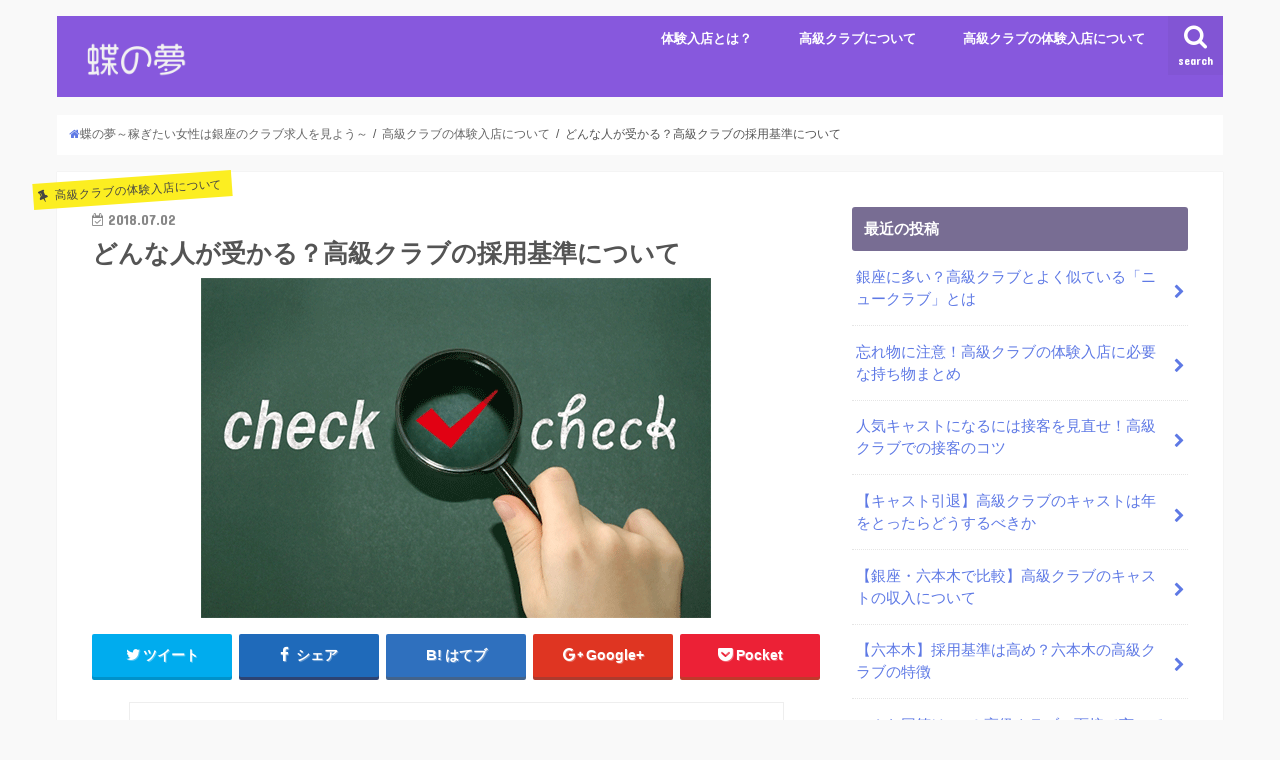

--- FILE ---
content_type: text/html; charset=UTF-8
request_url: http://www.chou-no-yume.com/adopted-standards/
body_size: 11785
content:
<!doctype html>
<!--[if lt IE 7]><html dir="ltr" lang="ja" prefix="og: https://ogp.me/ns#" class="no-js lt-ie9 lt-ie8 lt-ie7"><![endif]-->
<!--[if (IE 7)&!(IEMobile)]><html dir="ltr" lang="ja" prefix="og: https://ogp.me/ns#" class="no-js lt-ie9 lt-ie8"><![endif]-->
<!--[if (IE 8)&!(IEMobile)]><html dir="ltr" lang="ja" prefix="og: https://ogp.me/ns#" class="no-js lt-ie9"><![endif]-->
<!--[if gt IE 8]><!--> <html dir="ltr" lang="ja" prefix="og: https://ogp.me/ns#" class="no-js"><!--<![endif]-->

<head>
<meta charset="utf-8">
<meta http-equiv="X-UA-Compatible" content="IE=edge">

<meta name="HandheldFriendly" content="True">
<meta name="MobileOptimized" content="320">
<meta name="viewport" content="width=device-width, initial-scale=1"/>

<link rel="apple-touch-icon" href="http://www.chou-no-yume.com/wp-content/themes/clubYui/library/images/apple-touch-icon.png">
<link rel="icon" href="http://www.laurancewines.com/wp-content/uploads/favicon.png">

<link rel="pingback" href="http://www.chou-no-yume.com/xmlrpc.php">

<!--[if IE]>
<link rel="shortcut icon" href="http://www.chou-no-yume.com/wp-content/themes/clubYui/library/images/favicon.ico">
<![endif]-->
<!--[if lt IE 9]>
<script src="//html5shiv.googlecode.com/svn/trunk/html5.js"></script>
<script src="//css3-mediaqueries-js.googlecode.com/svn/trunk/css3-mediaqueries.js"></script>
<![endif]-->




		<!-- All in One SEO 4.9.3 - aioseo.com -->
		<title>どんな人が受かる？高級クラブの採用基準について</title>
	<meta name="robots" content="max-image-preview:large" />
	<meta name="author" content="蝶"/>
	<link rel="canonical" href="http://www.chou-no-yume.com/adopted-standards/" />
	<meta name="generator" content="All in One SEO (AIOSEO) 4.9.3" />
		<meta property="og:locale" content="ja_JP" />
		<meta property="og:site_name" content="蝶の夢～稼ぎたい女性は銀座のクラブ求人を見よう～ |" />
		<meta property="og:type" content="article" />
		<meta property="og:title" content="どんな人が受かる？高級クラブの採用基準について" />
		<meta property="og:url" content="http://www.chou-no-yume.com/adopted-standards/" />
		<meta property="article:published_time" content="2018-07-02T02:17:00+00:00" />
		<meta property="article:modified_time" content="2019-07-26T06:25:46+00:00" />
		<meta name="twitter:card" content="summary" />
		<meta name="twitter:title" content="どんな人が受かる？高級クラブの採用基準について" />
		<script type="application/ld+json" class="aioseo-schema">
			{"@context":"https:\/\/schema.org","@graph":[{"@type":"Article","@id":"http:\/\/www.chou-no-yume.com\/adopted-standards\/#article","name":"\u3069\u3093\u306a\u4eba\u304c\u53d7\u304b\u308b\uff1f\u9ad8\u7d1a\u30af\u30e9\u30d6\u306e\u63a1\u7528\u57fa\u6e96\u306b\u3064\u3044\u3066","headline":"\u3069\u3093\u306a\u4eba\u304c\u53d7\u304b\u308b\uff1f\u9ad8\u7d1a\u30af\u30e9\u30d6\u306e\u63a1\u7528\u57fa\u6e96\u306b\u3064\u3044\u3066","author":{"@id":"http:\/\/www.chou-no-yume.com\/author\/chou-no-yume\/#author"},"publisher":{"@id":"http:\/\/www.chou-no-yume.com\/#organization"},"image":{"@type":"ImageObject","url":"http:\/\/www.chou-no-yume.com\/wp-content\/uploads\/k1-check.gif","width":510,"height":340},"datePublished":"2018-07-02T11:17:00+09:00","dateModified":"2019-07-26T15:25:46+09:00","inLanguage":"ja","mainEntityOfPage":{"@id":"http:\/\/www.chou-no-yume.com\/adopted-standards\/#webpage"},"isPartOf":{"@id":"http:\/\/www.chou-no-yume.com\/adopted-standards\/#webpage"},"articleSection":"\u9ad8\u7d1a\u30af\u30e9\u30d6\u306e\u4f53\u9a13\u5165\u5e97\u306b\u3064\u3044\u3066"},{"@type":"BreadcrumbList","@id":"http:\/\/www.chou-no-yume.com\/adopted-standards\/#breadcrumblist","itemListElement":[{"@type":"ListItem","@id":"http:\/\/www.chou-no-yume.com#listItem","position":1,"name":"Home","item":"http:\/\/www.chou-no-yume.com","nextItem":{"@type":"ListItem","@id":"http:\/\/www.chou-no-yume.com\/category\/experience\/#listItem","name":"\u9ad8\u7d1a\u30af\u30e9\u30d6\u306e\u4f53\u9a13\u5165\u5e97\u306b\u3064\u3044\u3066"}},{"@type":"ListItem","@id":"http:\/\/www.chou-no-yume.com\/category\/experience\/#listItem","position":2,"name":"\u9ad8\u7d1a\u30af\u30e9\u30d6\u306e\u4f53\u9a13\u5165\u5e97\u306b\u3064\u3044\u3066","item":"http:\/\/www.chou-no-yume.com\/category\/experience\/","nextItem":{"@type":"ListItem","@id":"http:\/\/www.chou-no-yume.com\/adopted-standards\/#listItem","name":"\u3069\u3093\u306a\u4eba\u304c\u53d7\u304b\u308b\uff1f\u9ad8\u7d1a\u30af\u30e9\u30d6\u306e\u63a1\u7528\u57fa\u6e96\u306b\u3064\u3044\u3066"},"previousItem":{"@type":"ListItem","@id":"http:\/\/www.chou-no-yume.com#listItem","name":"Home"}},{"@type":"ListItem","@id":"http:\/\/www.chou-no-yume.com\/adopted-standards\/#listItem","position":3,"name":"\u3069\u3093\u306a\u4eba\u304c\u53d7\u304b\u308b\uff1f\u9ad8\u7d1a\u30af\u30e9\u30d6\u306e\u63a1\u7528\u57fa\u6e96\u306b\u3064\u3044\u3066","previousItem":{"@type":"ListItem","@id":"http:\/\/www.chou-no-yume.com\/category\/experience\/#listItem","name":"\u9ad8\u7d1a\u30af\u30e9\u30d6\u306e\u4f53\u9a13\u5165\u5e97\u306b\u3064\u3044\u3066"}}]},{"@type":"Organization","@id":"http:\/\/www.chou-no-yume.com\/#organization","name":"\u8776\u306e\u5922\uff5e\u7a3c\u304e\u305f\u3044\u5973\u6027\u306f\u9280\u5ea7\u306e\u30af\u30e9\u30d6\u6c42\u4eba\u3092\u898b\u3088\u3046\uff5e","url":"http:\/\/www.chou-no-yume.com\/"},{"@type":"Person","@id":"http:\/\/www.chou-no-yume.com\/author\/chou-no-yume\/#author","url":"http:\/\/www.chou-no-yume.com\/author\/chou-no-yume\/","name":"\u8776","image":{"@type":"ImageObject","@id":"http:\/\/www.chou-no-yume.com\/adopted-standards\/#authorImage","url":"http:\/\/0.gravatar.com\/avatar\/9cf6405a3ac8e0e544b340403de01dcc?s=96&d=mm&r=g","width":96,"height":96,"caption":"\u8776"}},{"@type":"WebPage","@id":"http:\/\/www.chou-no-yume.com\/adopted-standards\/#webpage","url":"http:\/\/www.chou-no-yume.com\/adopted-standards\/","name":"\u3069\u3093\u306a\u4eba\u304c\u53d7\u304b\u308b\uff1f\u9ad8\u7d1a\u30af\u30e9\u30d6\u306e\u63a1\u7528\u57fa\u6e96\u306b\u3064\u3044\u3066","inLanguage":"ja","isPartOf":{"@id":"http:\/\/www.chou-no-yume.com\/#website"},"breadcrumb":{"@id":"http:\/\/www.chou-no-yume.com\/adopted-standards\/#breadcrumblist"},"author":{"@id":"http:\/\/www.chou-no-yume.com\/author\/chou-no-yume\/#author"},"creator":{"@id":"http:\/\/www.chou-no-yume.com\/author\/chou-no-yume\/#author"},"image":{"@type":"ImageObject","url":"http:\/\/www.chou-no-yume.com\/wp-content\/uploads\/k1-check.gif","@id":"http:\/\/www.chou-no-yume.com\/adopted-standards\/#mainImage","width":510,"height":340},"primaryImageOfPage":{"@id":"http:\/\/www.chou-no-yume.com\/adopted-standards\/#mainImage"},"datePublished":"2018-07-02T11:17:00+09:00","dateModified":"2019-07-26T15:25:46+09:00"},{"@type":"WebSite","@id":"http:\/\/www.chou-no-yume.com\/#website","url":"http:\/\/www.chou-no-yume.com\/","name":"\u8776\u306e\u5922\uff5e\u7a3c\u304e\u305f\u3044\u5973\u6027\u306f\u9280\u5ea7\u306e\u30af\u30e9\u30d6\u6c42\u4eba\u3092\u898b\u3088\u3046\uff5e","inLanguage":"ja","publisher":{"@id":"http:\/\/www.chou-no-yume.com\/#organization"}}]}
		</script>
		<!-- All in One SEO -->

<link rel='dns-prefetch' href='//ajax.googleapis.com' />
<link rel='dns-prefetch' href='//fonts.googleapis.com' />
<link rel='dns-prefetch' href='//maxcdn.bootstrapcdn.com' />
<link rel='dns-prefetch' href='//s.w.org' />
<link rel="alternate" type="application/rss+xml" title="蝶の夢～稼ぎたい女性は銀座のクラブ求人を見よう～ &raquo; フィード" href="http://www.chou-no-yume.com/feed/" />
<link rel="alternate" type="application/rss+xml" title="蝶の夢～稼ぎたい女性は銀座のクラブ求人を見よう～ &raquo; コメントフィード" href="http://www.chou-no-yume.com/comments/feed/" />
		<script type="text/javascript">
			window._wpemojiSettings = {"baseUrl":"https:\/\/s.w.org\/images\/core\/emoji\/13.1.0\/72x72\/","ext":".png","svgUrl":"https:\/\/s.w.org\/images\/core\/emoji\/13.1.0\/svg\/","svgExt":".svg","source":{"concatemoji":"http:\/\/www.chou-no-yume.com\/wp-includes\/js\/wp-emoji-release.min.js"}};
			!function(e,a,t){var n,r,o,i=a.createElement("canvas"),p=i.getContext&&i.getContext("2d");function s(e,t){var a=String.fromCharCode;p.clearRect(0,0,i.width,i.height),p.fillText(a.apply(this,e),0,0);e=i.toDataURL();return p.clearRect(0,0,i.width,i.height),p.fillText(a.apply(this,t),0,0),e===i.toDataURL()}function c(e){var t=a.createElement("script");t.src=e,t.defer=t.type="text/javascript",a.getElementsByTagName("head")[0].appendChild(t)}for(o=Array("flag","emoji"),t.supports={everything:!0,everythingExceptFlag:!0},r=0;r<o.length;r++)t.supports[o[r]]=function(e){if(!p||!p.fillText)return!1;switch(p.textBaseline="top",p.font="600 32px Arial",e){case"flag":return s([127987,65039,8205,9895,65039],[127987,65039,8203,9895,65039])?!1:!s([55356,56826,55356,56819],[55356,56826,8203,55356,56819])&&!s([55356,57332,56128,56423,56128,56418,56128,56421,56128,56430,56128,56423,56128,56447],[55356,57332,8203,56128,56423,8203,56128,56418,8203,56128,56421,8203,56128,56430,8203,56128,56423,8203,56128,56447]);case"emoji":return!s([10084,65039,8205,55357,56613],[10084,65039,8203,55357,56613])}return!1}(o[r]),t.supports.everything=t.supports.everything&&t.supports[o[r]],"flag"!==o[r]&&(t.supports.everythingExceptFlag=t.supports.everythingExceptFlag&&t.supports[o[r]]);t.supports.everythingExceptFlag=t.supports.everythingExceptFlag&&!t.supports.flag,t.DOMReady=!1,t.readyCallback=function(){t.DOMReady=!0},t.supports.everything||(n=function(){t.readyCallback()},a.addEventListener?(a.addEventListener("DOMContentLoaded",n,!1),e.addEventListener("load",n,!1)):(e.attachEvent("onload",n),a.attachEvent("onreadystatechange",function(){"complete"===a.readyState&&t.readyCallback()})),(n=t.source||{}).concatemoji?c(n.concatemoji):n.wpemoji&&n.twemoji&&(c(n.twemoji),c(n.wpemoji)))}(window,document,window._wpemojiSettings);
		</script>
		<style type="text/css">
img.wp-smiley,
img.emoji {
	display: inline !important;
	border: none !important;
	box-shadow: none !important;
	height: 1em !important;
	width: 1em !important;
	margin: 0 .07em !important;
	vertical-align: -0.1em !important;
	background: none !important;
	padding: 0 !important;
}
</style>
	<link rel='stylesheet' id='wp-block-library-css'  href='http://www.chou-no-yume.com/wp-includes/css/dist/block-library/style.min.css' type='text/css' media='all' />
<link rel='stylesheet' id='aioseo/css/src/vue/standalone/blocks/table-of-contents/global.scss-css'  href='http://www.chou-no-yume.com/wp-content/plugins/all-in-one-seo-pack/dist/Lite/assets/css/table-of-contents/global.e90f6d47.css' type='text/css' media='all' />
<link rel='stylesheet' id='contact-form-7-css'  href='http://www.chou-no-yume.com/wp-content/plugins/contact-form-7/includes/css/styles.css' type='text/css' media='all' />
<link rel='stylesheet' id='toc-screen-css'  href='http://www.chou-no-yume.com/wp-content/plugins/table-of-contents-plus/screen.min.css' type='text/css' media='all' />
<link rel='stylesheet' id='style-css'  href='http://www.chou-no-yume.com/wp-content/themes/clubYui/style.css' type='text/css' media='all' />
<link rel='stylesheet' id='child-style-css'  href='http://www.chou-no-yume.com/wp-content/themes/clubYui_custom/style.css' type='text/css' media='all' />
<link rel='stylesheet' id='slick-css'  href='http://www.chou-no-yume.com/wp-content/themes/clubYui/library/css/slick.css' type='text/css' media='all' />
<link rel='stylesheet' id='shortcode-css'  href='http://www.chou-no-yume.com/wp-content/themes/clubYui/library/css/shortcode.css' type='text/css' media='all' />
<link rel='stylesheet' id='gf_Concert-css'  href='//fonts.googleapis.com/css?family=Concert+One' type='text/css' media='all' />
<link rel='stylesheet' id='gf_Lato-css'  href='//fonts.googleapis.com/css?family=Lato' type='text/css' media='all' />
<link rel='stylesheet' id='fontawesome-css'  href='//maxcdn.bootstrapcdn.com/font-awesome/4.6.0/css/font-awesome.min.css' type='text/css' media='all' />
<link rel='stylesheet' id='remodal-css'  href='http://www.chou-no-yume.com/wp-content/themes/clubYui/library/css/remodal.css' type='text/css' media='all' />
<script type='text/javascript' src='//ajax.googleapis.com/ajax/libs/jquery/1.12.2/jquery.min.js' id='jquery-js'></script>
<link rel="https://api.w.org/" href="http://www.chou-no-yume.com/wp-json/" /><link rel="alternate" type="application/json" href="http://www.chou-no-yume.com/wp-json/wp/v2/posts/12" /><link rel="EditURI" type="application/rsd+xml" title="RSD" href="http://www.chou-no-yume.com/xmlrpc.php?rsd" />
<link rel="wlwmanifest" type="application/wlwmanifest+xml" href="http://www.chou-no-yume.com/wp-includes/wlwmanifest.xml" /> 

<link rel='shortlink' href='http://www.chou-no-yume.com/?p=12' />
<link rel="alternate" type="application/json+oembed" href="http://www.chou-no-yume.com/wp-json/oembed/1.0/embed?url=http%3A%2F%2Fwww.chou-no-yume.com%2Fadopted-standards%2F" />
<link rel="alternate" type="text/xml+oembed" href="http://www.chou-no-yume.com/wp-json/oembed/1.0/embed?url=http%3A%2F%2Fwww.chou-no-yume.com%2Fadopted-standards%2F&#038;format=xml" />
<style type="text/css">
body{color: #545454;}
a,#breadcrumb li a i{color: #5e79e5;}
a:hover{color: #99a8e5;}
.article-footer .post-categories li a,.article-footer .tags a{  background: #5e79e5;  border:1px solid #5e79e5;}
.article-footer .tags a{color:#5e79e5; background: none;}
.article-footer .post-categories li a:hover,.article-footer .tags a:hover{ background:#99a8e5;  border-color:#99a8e5;}
input[type="text"],input[type="password"],input[type="datetime"],input[type="datetime-local"],input[type="date"],input[type="month"],input[type="time"],input[type="week"],input[type="number"],input[type="email"],input[type="url"],input[type="search"],input[type="tel"],input[type="color"],select,textarea,.field { background-color: #ffffff;}
/*ヘッダー*/
.header{color: #ffffff;}
.header.bg,.header #inner-header,.menu-sp{background: #8758dd;}
#logo a{color: #7fcc7e;}
#g_nav .nav li a,.nav_btn,.menu-sp a,.menu-sp a,.menu-sp > ul:after{color: #ffffff;}
#logo a:hover,#g_nav .nav li a:hover,.nav_btn:hover{color:#eeeeee;}
@media only screen and (min-width: 768px) {
.nav > li > a:after{background: #eeeeee;}
.nav ul {background: #666666;}
#g_nav .nav li ul.sub-menu li a{color: #f7f7f7;}
}
@media only screen and (max-width: 1165px) {
.site_description{
background: #8758dd;
color: #ffffff;
}
}
/*メインエリア*/
#inner-content{background: #ffffff}
.top-post-list .post-list:before{background: #5e79e5;}
.widget li a:after{color: #5e79e5;}
/* 投稿ページ見出し */
.entry-content h2,.widgettitle{background: #786d93; color: #ffffff;}
.entry-content h3{border-color: #786d93;}
.h_boader .entry-content h2{border-color: #786d93; color: #545454;}
.h_balloon .entry-content h2:after{border-top-color: #786d93;}
/* リスト要素 */
.entry-content ul li:before{ background: #786d93;}
.entry-content ol li:before{ background: #786d93;}
/* カテゴリーラベル */
.post-list-card .post-list .eyecatch .cat-name,.top-post-list .post-list .eyecatch .cat-name,.byline .cat-name,.single .authorbox .author-newpost li .cat-name,.related-box li .cat-name,.carouselwrap .cat-name,.eyecatch .cat-name{background: #fcee21; color:  #444444;}
/* ランキングバッジ */
ul.wpp-list li a:before{background: #786d93; color: #ffffff;}
/* アーカイブのボタン */
.readmore a{border:1px solid #5e79e5;color:#5e79e5;}
.readmore a:hover{background:#5e79e5;color:#fff;}
/* ボタンの色 */
.btn-wrap a{background: #5e79e5;border: 1px solid #5e79e5;}
.btn-wrap a:hover{background: #99a8e5;border-color: #99a8e5;}
.btn-wrap.simple a{border:1px solid #5e79e5;color:#5e79e5;}
.btn-wrap.simple a:hover{background:#5e79e5;}
/* コメント */
.blue-btn, .comment-reply-link, #submit { background-color: #5e79e5; }
.blue-btn:hover, .comment-reply-link:hover, #submit:hover, .blue-btn:focus, .comment-reply-link:focus, #submit:focus {background-color: #99a8e5; }
/* サイドバー */
#sidebar1{color: #444444;}
.widget a{text-decoration:none; color:#5e79e5;}
.widget a:hover{color:#95a5e5;}
/*フッター*/
#footer-top.bg,#footer-top .inner,.cta-inner{background-color: #666666; color: #CACACA;}
.footer a,#footer-top a{color: #f7f7f7;}
#footer-top .widgettitle{color: #CACACA;}
.footer.bg,.footer .inner {background-color: #666666;color: #CACACA;}
.footer-links li a:before{ color: #8758dd;}
/* ページネーション */
.pagination a, .pagination span,.page-links a{border-color: #5e79e5; color: #5e79e5;}
.pagination .current,.pagination .current:hover,.page-links ul > li > span{background-color: #5e79e5; border-color: #5e79e5;}
.pagination a:hover, .pagination a:focus,.page-links a:hover, .page-links a:focus{background-color: #5e79e5; color: #fff;}
</style>
<style type="text/css" id="custom-background-css">
body.custom-background { background-color: #f9f9f9; }
</style>
	<link rel="icon" href="http://www.chou-no-yume.com/wp-content/uploads/cropped-favicon-32x32.png" sizes="32x32" />
<link rel="icon" href="http://www.chou-no-yume.com/wp-content/uploads/cropped-favicon-192x192.png" sizes="192x192" />
<link rel="apple-touch-icon" href="http://www.chou-no-yume.com/wp-content/uploads/cropped-favicon-180x180.png" />
<meta name="msapplication-TileImage" content="http://www.chou-no-yume.com/wp-content/uploads/cropped-favicon-270x270.png" />
		<style type="text/css" id="wp-custom-css">
			#logo img {
	display: inline-block;
	padding: 4px;
	margin-top: 5px;
}

.entry-content ul:not(.toc_list):not(#sitemap_list) {
	border: 2px solid #ddd;
	padding: 8px;
	border-radius: 8px;
}

#sitemap_list ul,.toc_list ul {
	border: none !important;
	padding: 0;
	border-radius: 0 !important;
}		</style>
		</head>

<body class="post-template-default single single-post postid-12 single-format-standard custom-background">
<div id="container" class="h_balloon  undo_off">

<header class="header animated fadeIn  " role="banner">
<div id="inner-header" class="wrap cf">
<div id="logo" class="gf ">
<p class="logo-img"><a href="http://www.chou-no-yume.com"><img src="http://www.chou-no-yume.com/wp-content/uploads/logo.png" alt="蝶の夢～稼ぎたい女性は銀座のクラブ求人を見よう～"></a></p>
</div>

<nav id="g_nav" role="navigation">
<a href="#searchbox" data-remodal-target="searchbox" class="nav_btn search_btn"><span class="text gf">search</span></a>

<ul id="menu-%e3%83%a1%e3%82%a4%e3%83%b3%e3%83%a1%e3%83%8b%e3%83%a5%e3%83%bc" class="nav top-nav cf"><li id="menu-item-142" class="menu-item menu-item-type-post_type menu-item-object-page menu-item-home menu-item-142"><a href="http://www.chou-no-yume.com/">体験入店とは？<span class="gf"></span></a></li>
<li id="menu-item-143" class="menu-item menu-item-type-taxonomy menu-item-object-category menu-item-143"><a href="http://www.chou-no-yume.com/category/about-club/">高級クラブについて<span class="gf"></span></a></li>
<li id="menu-item-144" class="menu-item menu-item-type-taxonomy menu-item-object-category current-post-ancestor current-menu-parent current-post-parent menu-item-144"><a href="http://www.chou-no-yume.com/category/experience/">高級クラブの体験入店について<span class="gf"></span></a></li>
</ul></nav>

<a href="#spnavi" data-remodal-target="spnavi" class="nav_btn"><span class="text gf">menu</span></a>


</div>
</header>


<div class="remodal" data-remodal-id="spnavi" data-remodal-options="hashTracking:false">
<ul id="menu-%e3%83%a1%e3%82%a4%e3%83%b3%e3%83%a1%e3%83%8b%e3%83%a5%e3%83%bc-1" class="sp_g_nav nav top-nav cf"><li class="menu-item menu-item-type-post_type menu-item-object-page menu-item-home menu-item-142"><a href="http://www.chou-no-yume.com/">体験入店とは？<span class="gf"></span></a></li>
<li class="menu-item menu-item-type-taxonomy menu-item-object-category menu-item-143"><a href="http://www.chou-no-yume.com/category/about-club/">高級クラブについて<span class="gf"></span></a></li>
<li class="menu-item menu-item-type-taxonomy menu-item-object-category current-post-ancestor current-menu-parent current-post-parent menu-item-144"><a href="http://www.chou-no-yume.com/category/experience/">高級クラブの体験入店について<span class="gf"></span></a></li>
</ul><button data-remodal-action="close" class="remodal-close"><span class="text gf">CLOSE</span></button>
</div>



<div class="remodal searchbox" data-remodal-id="searchbox" data-remodal-options="hashTracking:false">
<div class="search cf"><dl><dt>キーワードで記事を検索</dt><dd><form role="search" method="get" id="searchform" class="searchform cf" action="http://www.chou-no-yume.com/" >
		<input type="search" placeholder="検索する" value="" name="s" id="s" />
		<button type="submit" id="searchsubmit" ><i class="fa fa-search"></i></button>
		</form></dd></dl></div>
<button data-remodal-action="close" class="remodal-close"><span class="text gf">CLOSE</span></button>
</div>









<div id="breadcrumb" class="breadcrumb inner wrap cf"><ul><li itemscope itemtype="//data-vocabulary.org/Breadcrumb"><a href="http://www.chou-no-yume.com/" itemprop="url"><i class="fa fa-home"></i><span itemprop="title">蝶の夢～稼ぎたい女性は銀座のクラブ求人を見よう～</span></a></li><li itemscope itemtype="//data-vocabulary.org/Breadcrumb"><a href="http://www.chou-no-yume.com/category/experience/" itemprop="url"><span itemprop="title">高級クラブの体験入店について</span></a></li><li>どんな人が受かる？高級クラブの採用基準について</li></ul></div>
<div id="content">
<div id="inner-content" class="wrap cf">

<main id="main" class="m-all t-all d-5of7 cf" role="main">
<article id="post-12" class="post-12 post type-post status-publish format-standard has-post-thumbnail hentry category-experience article cf" role="article">
<header class="article-header entry-header">
<p class="byline entry-meta vcard cf">
<span class="cat-name cat-id-5">高級クラブの体験入店について</span>

<time class="date gf entry-date updated">2018.07.02</time>
<time class="date gf entry-date undo updated" datetime="2019-07-26">2019.07.26</time>
<span class="writer name author"><span class="fn">蝶</span></span>
</p>

<h1 class="entry-title single-title" itemprop="headline" rel="bookmark">どんな人が受かる？高級クラブの採用基準について</h1>

<figure class="eyecatch">
<img width="510" height="340" src="http://www.chou-no-yume.com/wp-content/uploads/k1-check.gif" class="attachment-post-thumbnail size-post-thumbnail wp-post-image" alt="" loading="lazy" /></figure>
<div class="share short">
<div class="sns">
<ul class="clearfix">

<li class="twitter"> 
<a target="blank" href="http://twitter.com/intent/tweet?url=http%3A%2F%2Fwww.chou-no-yume.com%2Fadopted-standards%2F&text=%E3%81%A9%E3%82%93%E3%81%AA%E4%BA%BA%E3%81%8C%E5%8F%97%E3%81%8B%E3%82%8B%EF%BC%9F%E9%AB%98%E7%B4%9A%E3%82%AF%E3%83%A9%E3%83%96%E3%81%AE%E6%8E%A1%E7%94%A8%E5%9F%BA%E6%BA%96%E3%81%AB%E3%81%A4%E3%81%84%E3%81%A6&tw_p=tweetbutton" onclick="window.open(this.href, 'tweetwindow', 'width=550, height=450,personalbar=0,toolbar=0,scrollbars=1,resizable=1'); return false;"><i class="fa fa-twitter"></i><span class="text">ツイート</span><span class="count"></span></a>
</li>

<li class="facebook">
<a href="http://www.facebook.com/sharer.php?src=bm&u=http%3A%2F%2Fwww.chou-no-yume.com%2Fadopted-standards%2F&t=%E3%81%A9%E3%82%93%E3%81%AA%E4%BA%BA%E3%81%8C%E5%8F%97%E3%81%8B%E3%82%8B%EF%BC%9F%E9%AB%98%E7%B4%9A%E3%82%AF%E3%83%A9%E3%83%96%E3%81%AE%E6%8E%A1%E7%94%A8%E5%9F%BA%E6%BA%96%E3%81%AB%E3%81%A4%E3%81%84%E3%81%A6" onclick="javascript:window.open(this.href, '', 'menubar=no,toolbar=no,resizable=yes,scrollbars=yes,height=300,width=600');return false;"><i class="fa fa-facebook"></i>
<span class="text">シェア</span><span class="count"></span></a>
</li>

<li class="hatebu">       
<a href="http://b.hatena.ne.jp/add?mode=confirm&url=http://www.chou-no-yume.com/adopted-standards/&title=%E3%81%A9%E3%82%93%E3%81%AA%E4%BA%BA%E3%81%8C%E5%8F%97%E3%81%8B%E3%82%8B%EF%BC%9F%E9%AB%98%E7%B4%9A%E3%82%AF%E3%83%A9%E3%83%96%E3%81%AE%E6%8E%A1%E7%94%A8%E5%9F%BA%E6%BA%96%E3%81%AB%E3%81%A4%E3%81%84%E3%81%A6" onclick="window.open(this.href, 'HBwindow', 'width=600, height=400, menubar=no, toolbar=no, scrollbars=yes'); return false;" target="_blank"><span class="text">はてブ</span><span class="count"></span></a>
</li>

<li class="googleplus">
<a href="https://plusone.google.com/_/+1/confirm?hl=ja&url=http://www.chou-no-yume.com/adopted-standards/" onclick="window.open(this.href, 'window', 'width=550, height=450,personalbar=0,toolbar=0,scrollbars=1,resizable=1'); return false;" rel="tooltip" data-toggle="tooltip" data-placement="top" title="GooglePlusで共有"><i class="fa fa-google-plus"></i><span class="text">Google+</span><span class="count"></span></a>
</li>

<li class="pocket">
<a href="http://getpocket.com/edit?url=http://www.chou-no-yume.com/adopted-standards/&title=どんな人が受かる？高級クラブの採用基準について" onclick="window.open(this.href, 'FBwindow', 'width=550, height=350, menubar=no, toolbar=no, scrollbars=yes'); return false;"><i class="fa fa-get-pocket"></i><span class="text">Pocket</span><span class="count"></span></a></li>

</ul>
</div> 
</div></header>



<section class="entry-content cf">


<div id="toc_container" class="no_bullets"><p class="toc_title">もくじ</p><ul class="toc_list"><li></li><li><ul><li></li><li></li><li></li></ul></li><li></li></ul></div>
<h2><span id="i">高級クラブの採用基準について</span></h2>
<p>銀座・六本木などの高級クラブのキャストになりたい女の子にとって、お店の採用基準は気になるポイントの一つではないでしょうか。<br />
当然、一般的なクラブと比較すると、高級クラブの採用基準は高めに設定されているため、不安になってしまう女の子も少なくありません。<br />
ここでは、高級クラブの採用基準についてご紹介します。</p>
<img loading="lazy" class="alignnone size-full wp-image-90" src="http://www.chou-no-yume.com/wp-content/uploads/k1-check.gif" alt="" width="510" height="340" />
<h2><span id="i-2">受かりやすい人の特徴</span></h2>
<p>高級クラブの採用基準はお店によって異なるケースも多いため、残念ながら詳細な部分まで網羅することはできません。<br />
しかし、受かりやすい女の子の特徴というのは、どのお店でも大きく変わらないものです。</p>
<p>では、一体どのような特徴を持っている女の子が高級クラブに受かりやすいのでしょうか。<br />
今回は３つ挙げてみましたので、チェックしていきましょう。</p>
<h3><span id="i-3">①見た目に清潔感があり美しい</span></h3>
<p>キャバクラやガールズバーにおいても「見た目」は非常に重要なポイントになりますが、高級クラブでは、それ以上に見た目の美しさや清潔感が重要です。<br />
高級クラブの「美しさ」とは、基本的に上品で女の子らしい服装が合っていて、愛くるしい雰囲気のことを指しています。</p>
<p>しばしば比較されるキャバクラとは異なる美しさを持っているのが高級クラブです。<br />
前者は「華やか」で、後者は「可憐」というイメージでしょうか。</p>
<p>例えば、ミニスカやパンツスタイルで面接を受けるよりも、膝丈のスカートで面接に臨んだ方が上品です。<br />
当然ですが、前者と後者では印象がまったく異なります。</p>
<p>また、清潔感においては、髪の毛のお手入れやネイル剥げの有無、細部のムダ毛処理などを見て判断されます。<br />
歯並びを重視するお店も多いので、口元にも注意が必要です。<br />
高級クラブの面接では全身を細部まで見られるので、面接前に何度もセルフチェックをした方が良いでしょう。</p>
<img loading="lazy" class="alignnone size-full wp-image-91" src="http://www.chou-no-yume.com/wp-content/uploads/k2-woman.jpg" alt="" width="510" height="340" srcset="http://www.chou-no-yume.com/wp-content/uploads/k2-woman.jpg 510w, http://www.chou-no-yume.com/wp-content/uploads/k2-woman-300x200.jpg 300w" sizes="(max-width: 510px) 100vw, 510px" />
<h3><span id="i-4">②物怖じせず落ち着いて話せる</span></h3>
<p>高級クラブに受かりやすい女の子の特徴の一つに、物怖じせず落ち着いて話せるという点を挙げることができます。<br />
高級クラブのお客様の多くは社会的地位の高い50代～60代の方になるので、最初はどうしても物怖じしてしまう女の子も多いでしょう。<br />
しかし、高級クラブでは「お客様の気分を良く」するのが仕事の一つになるため、残念ながら長期間物怖じしてお話できない女の子は、採用基準を満たすことができません。</p>
<p>いつも明るくて笑顔を絶やさないような性格の女の子ほど、高級クラブに受かりやすいと言えます。<br />
また、明るい性格とは大声で話をする明るさを指すのではなく、上品な印象を与える明るさです。<br />
具体的には、声のトーンを高くしたり、よく頷いたりします。</p>
<p>これは笑顔も同じで、口元を押さえて笑ったり、微笑みだったり、上品さを欠いてはいけません。<br />
この二つを組み合わせた接客を行うことで、お客様は気分良く過ごすことができます。<br />
持ち前の明るさと笑顔を持っている女の子であれば、高級クラブから物怖じせず落ち着いてお客様とお話できる女の子と判断してもらえるでしょう。</p>
<h3><span id="i-5">③お店のコンセプトにマッチしている</span></h3>
<p>高級クラブだから、どのお店も同じというわけではありません。<br />
そのため、高級クラブでは採用基準の一つとして「この女の子はお店のコンセプトにマッチしているか」という点を見ています。</p>
<p>同じ銀座の高級クラブでもお店によってコンセプトは大きく変わってくるものです。<br />
例えば、間接照明を多く取り入れた隠れ家的な雰囲気がお店のコンセプトだったり、シャンデリアをはじめ、きらびやかな内装を取り入れたゴージャスなお店だったりと、お店のコンセプトはお店の数ほどあると考えて良いでしょう。</p>
<p>具体的には、より華やかな服装が似合う女の子はゴージャスなコンセプトのお店とマッチしやすいですが、落ち着いたお店はミスマッチになってしまう可能性があります。<br />
このことから、自分の服装や性格、外見など、さまざまなポイントを見直して、お店のコンセプトにマッチしている高級クラブを探すことで、採用基準を満たすことができるでしょう。</p>
<img loading="lazy" class="alignnone size-full wp-image-92" src="http://www.chou-no-yume.com/wp-content/uploads/k3-point.png" alt="" width="510" height="340" srcset="http://www.chou-no-yume.com/wp-content/uploads/k3-point.png 510w, http://www.chou-no-yume.com/wp-content/uploads/k3-point-300x200.png 300w" sizes="(max-width: 510px) 100vw, 510px" />
<h2><span id="i-6">まとめ</span></h2>
<p>いかがでしたか？<br />
最後に、高級クラブの採用基準を満たして受かりやすい女の子についてまとめます。</p>
<ul>
<li>見た目の美しさと清潔感がある</li>
<li>細部までお手入れを行って清潔感を出している</li>
<li>明るくて笑顔を絶やさない性格で、物怖じせず落ち着いて話せる</li>
<li>お店のコンセプトにマッチしている</li>
</ul>
<p>ご紹介した高級クラブの採用基準は一例に過ぎませんが、とても重要なポイントです。<br />
当然、すべてのポイントをクリアしているほど受かりやすいですが、最低限、見た目の美しさと清潔感を重視しましょう。</p>


</section>


<footer class="article-footer">
<ul class="post-categories">
	<li><a href="http://www.chou-no-yume.com/category/experience/" rel="category tag">高級クラブの体験入店について</a></li></ul></footer>




<div class="sharewrap wow animated fadeIn" data-wow-delay="0.5s">

<div class="share">
<div class="sns">
<ul class="clearfix">

<li class="twitter"> 
<a target="blank" href="http://twitter.com/intent/tweet?url=http%3A%2F%2Fwww.chou-no-yume.com%2Fadopted-standards%2F&text=%E3%81%A9%E3%82%93%E3%81%AA%E4%BA%BA%E3%81%8C%E5%8F%97%E3%81%8B%E3%82%8B%EF%BC%9F%E9%AB%98%E7%B4%9A%E3%82%AF%E3%83%A9%E3%83%96%E3%81%AE%E6%8E%A1%E7%94%A8%E5%9F%BA%E6%BA%96%E3%81%AB%E3%81%A4%E3%81%84%E3%81%A6&tw_p=tweetbutton" onclick="window.open(this.href, 'tweetwindow', 'width=550, height=450,personalbar=0,toolbar=0,scrollbars=1,resizable=1'); return false;"><i class="fa fa-twitter"></i><span class="text">ツイート</span><span class="count"></span></a>
</li>

<li class="facebook">
<a href="http://www.facebook.com/sharer.php?src=bm&u=http%3A%2F%2Fwww.chou-no-yume.com%2Fadopted-standards%2F&t=%E3%81%A9%E3%82%93%E3%81%AA%E4%BA%BA%E3%81%8C%E5%8F%97%E3%81%8B%E3%82%8B%EF%BC%9F%E9%AB%98%E7%B4%9A%E3%82%AF%E3%83%A9%E3%83%96%E3%81%AE%E6%8E%A1%E7%94%A8%E5%9F%BA%E6%BA%96%E3%81%AB%E3%81%A4%E3%81%84%E3%81%A6" onclick="javascript:window.open(this.href, '', 'menubar=no,toolbar=no,resizable=yes,scrollbars=yes,height=300,width=600');return false;"><i class="fa fa-facebook"></i>
<span class="text">シェア</span><span class="count"></span></a>
</li>

<li class="hatebu">       
<a href="http://b.hatena.ne.jp/add?mode=confirm&url=http://www.chou-no-yume.com/adopted-standards/&title=%E3%81%A9%E3%82%93%E3%81%AA%E4%BA%BA%E3%81%8C%E5%8F%97%E3%81%8B%E3%82%8B%EF%BC%9F%E9%AB%98%E7%B4%9A%E3%82%AF%E3%83%A9%E3%83%96%E3%81%AE%E6%8E%A1%E7%94%A8%E5%9F%BA%E6%BA%96%E3%81%AB%E3%81%A4%E3%81%84%E3%81%A6" onclick="window.open(this.href, 'HBwindow', 'width=600, height=400, menubar=no, toolbar=no, scrollbars=yes'); return false;" target="_blank"><span class="text">はてブ</span><span class="count"></span></a>
</li>

<li class="googleplus">
<a href="https://plusone.google.com/_/+1/confirm?hl=ja&url=http://www.chou-no-yume.com/adopted-standards/" onclick="window.open(this.href, 'window', 'width=550, height=450,personalbar=0,toolbar=0,scrollbars=1,resizable=1'); return false;" rel="tooltip" data-toggle="tooltip" data-placement="top" title="GooglePlusで共有"><i class="fa fa-google-plus"></i><span class="text">Google+</span><span class="count"></span></a>
</li>

<li class="pocket">
<a href="http://getpocket.com/edit?url=http://www.chou-no-yume.com/adopted-standards/&title=どんな人が受かる？高級クラブの採用基準について" onclick="window.open(this.href, 'FBwindow', 'width=550, height=350, menubar=no, toolbar=no, scrollbars=yes'); return false;"><i class="fa fa-get-pocket"></i><span class="text">Pocket</span><span class="count"></span></a></li>

<li class="feedly">
<a href="http://feedly.com/index.html#subscription%2Ffeed%2Fhttp%3A%2F%2Fwww.chou-no-yume.com%2Ffeed%2F"  target="blank"><i class="fa fa-rss"></i><span class="text">feedly</span><span class="count"></span></a></li>    
</ul>
</div>
</div></div>





</article>

<div class="np-post">
<div class="navigation">
<div class="prev np-post-list">
<a href="http://www.chou-no-yume.com/ng-word/" class="cf">
<figure class="eyecatch"><img width="150" height="150" src="http://www.chou-no-yume.com/wp-content/uploads/l1-red-card-150x150.png" class="attachment-thumbnail size-thumbnail wp-post-image" alt="" loading="lazy" /></figure>
<span class="ttl">こんな回答はNG！高級クラブの面接で言ってはいけないワード</span>
</a>
</div>

<div class="next np-post-list">
<a href="http://www.chou-no-yume.com/search-method/" class="cf">
<span class="ttl">どうやって見つける？体験入店できる高級クラブの探し方</span>
<figure class="eyecatch"><img width="150" height="150" src="http://www.chou-no-yume.com/wp-content/uploads/j1-search-150x150.png" class="attachment-thumbnail size-thumbnail wp-post-image" alt="" loading="lazy" /></figure>
</a>
</div>
</div>
</div>

  <div class="related-box original-related wow animated fadeIn cf">
    <div class="inbox">
	    <h2 class="related-h h_ttl"><span class="gf">RECOMMEND</span>こちらの記事も人気です。</h2>
		    <div class="related-post">
				<ul class="related-list cf">

  	        <li rel="bookmark" title="どんな仕事をする？高級クラブの体験入店での仕事内容">
		        <a href="http://www.chou-no-yume.com/work-content/" rel=\"bookmark" title="どんな仕事をする？高級クラブの体験入店での仕事内容" class="title">
		        	<figure class="eyecatch">
	        	                <img width="300" height="200" src="http://www.chou-no-yume.com/wp-content/uploads/b1-woman-300x200.gif" class="attachment-post-thum size-post-thum wp-post-image" alt="" loading="lazy" />	        	        		<span class="cat-name">高級クラブの体験入店について</span>
		            </figure>
					<time class="date gf">2018.2.6</time>
					<h3 class="ttl">
						どんな仕事をする？高級クラブの体験入店での仕事内容					</h3>
				</a>
	        </li>
  	        <li rel="bookmark" title="こんな回答はNG！高級クラブの面接で言ってはいけないワード">
		        <a href="http://www.chou-no-yume.com/ng-word/" rel=\"bookmark" title="こんな回答はNG！高級クラブの面接で言ってはいけないワード" class="title">
		        	<figure class="eyecatch">
	        	                <img width="300" height="200" src="http://www.chou-no-yume.com/wp-content/uploads/l1-red-card-300x200.png" class="attachment-post-thum size-post-thum wp-post-image" alt="" loading="lazy" srcset="http://www.chou-no-yume.com/wp-content/uploads/l1-red-card-300x200.png 300w, http://www.chou-no-yume.com/wp-content/uploads/l1-red-card.png 510w" sizes="(max-width: 300px) 100vw, 300px" />	        	        		<span class="cat-name">高級クラブの体験入店について</span>
		            </figure>
					<time class="date gf">2018.7.8</time>
					<h3 class="ttl">
						こんな回答はNG！高級クラブの面接で言ってはいけないワード					</h3>
				</a>
	        </li>
  	        <li rel="bookmark" title="予算は高めに！高級クラブの体験入店時のドレスについて">
		        <a href="http://www.chou-no-yume.com/dress/" rel=\"bookmark" title="予算は高めに！高級クラブの体験入店時のドレスについて" class="title">
		        	<figure class="eyecatch">
	        	                <img width="300" height="200" src="http://www.chou-no-yume.com/wp-content/uploads/g1-dress-300x200.png" class="attachment-post-thum size-post-thum wp-post-image" alt="" loading="lazy" srcset="http://www.chou-no-yume.com/wp-content/uploads/g1-dress-300x200.png 300w, http://www.chou-no-yume.com/wp-content/uploads/g1-dress.png 510w" sizes="(max-width: 300px) 100vw, 300px" />	        	        		<span class="cat-name">高級クラブの体験入店について</span>
		            </figure>
					<time class="date gf">2018.2.19</time>
					<h3 class="ttl">
						予算は高めに！高級クラブの体験入店時のドレスについて					</h3>
				</a>
	        </li>
  	        <li rel="bookmark" title="どうやって見つける？体験入店できる高級クラブの探し方">
		        <a href="http://www.chou-no-yume.com/search-method/" rel=\"bookmark" title="どうやって見つける？体験入店できる高級クラブの探し方" class="title">
		        	<figure class="eyecatch">
	        	                <img width="300" height="200" src="http://www.chou-no-yume.com/wp-content/uploads/j1-search-300x200.png" class="attachment-post-thum size-post-thum wp-post-image" alt="" loading="lazy" srcset="http://www.chou-no-yume.com/wp-content/uploads/j1-search-300x200.png 300w, http://www.chou-no-yume.com/wp-content/uploads/j1-search.png 510w" sizes="(max-width: 300px) 100vw, 300px" />	        	        		<span class="cat-name">高級クラブの体験入店について</span>
		            </figure>
					<time class="date gf">2018.4.7</time>
					<h3 class="ttl">
						どうやって見つける？体験入店できる高級クラブの探し方					</h3>
				</a>
	        </li>
  	        <li rel="bookmark" title="忘れ物に注意！高級クラブの体験入店に必要な持ち物まとめ">
		        <a href="http://www.chou-no-yume.com/experience-visiting/" rel=\"bookmark" title="忘れ物に注意！高級クラブの体験入店に必要な持ち物まとめ" class="title">
		        	<figure class="eyecatch">
	        	                <img width="300" height="200" src="http://www.chou-no-yume.com/wp-content/uploads/q1-certificate-300x200.png" class="attachment-post-thum size-post-thum wp-post-image" alt="" loading="lazy" srcset="http://www.chou-no-yume.com/wp-content/uploads/q1-certificate-300x200.png 300w, http://www.chou-no-yume.com/wp-content/uploads/q1-certificate.png 510w" sizes="(max-width: 300px) 100vw, 300px" />	        	        		<span class="cat-name">高級クラブの体験入店について</span>
		            </figure>
					<time class="date gf">2020.1.29</time>
					<h3 class="ttl">
						忘れ物に注意！高級クラブの体験入店に必要な持ち物まとめ					</h3>
				</a>
	        </li>
  
  			</ul>
	    </div>
    </div>
</div>
  
<div class="authorbox wow animated fadeIn" data-wow-delay="0.5s">
</div>
</main>
<div id="sidebar1" class="sidebar m-all t-all d-2of7 cf" role="complementary">

<div id="recent-posts-3" class="widget widget_recent_entries"><h4 class="widgettitle"><span>最近の投稿</span></h4>			<ul>
								
				<li>
					<a class="cf" href="http://www.chou-no-yume.com/new-club/" title="銀座に多い？高級クラブとよく似ている「ニュークラブ」とは">
						銀座に多い？高級クラブとよく似ている「ニュークラブ」とは											</a>
				</li>
								
				<li>
					<a class="cf" href="http://www.chou-no-yume.com/experience-visiting/" title="忘れ物に注意！高級クラブの体験入店に必要な持ち物まとめ">
						忘れ物に注意！高級クラブの体験入店に必要な持ち物まとめ											</a>
				</li>
								
				<li>
					<a class="cf" href="http://www.chou-no-yume.com/hospitality-tips/" title="人気キャストになるには接客を見直せ！高級クラブでの接客のコツ">
						人気キャストになるには接客を見直せ！高級クラブでの接客のコツ											</a>
				</li>
								
				<li>
					<a class="cf" href="http://www.chou-no-yume.com/retire/" title="【キャスト引退】高級クラブのキャストは年をとったらどうするべきか">
						【キャスト引退】高級クラブのキャストは年をとったらどうするべきか											</a>
				</li>
								
				<li>
					<a class="cf" href="http://www.chou-no-yume.com/cast-of-revenue/" title="【銀座・六本木で比較】高級クラブのキャストの収入について">
						【銀座・六本木で比較】高級クラブのキャストの収入について											</a>
				</li>
								
				<li>
					<a class="cf" href="http://www.chou-no-yume.com/roppongi/" title="【六本木】採用基準は高め？六本木の高級クラブの特徴">
						【六本木】採用基準は高め？六本木の高級クラブの特徴											</a>
				</li>
								
				<li>
					<a class="cf" href="http://www.chou-no-yume.com/ng-word/" title="こんな回答はNG！高級クラブの面接で言ってはいけないワード">
						こんな回答はNG！高級クラブの面接で言ってはいけないワード											</a>
				</li>
								
				<li>
					<a class="cf" href="http://www.chou-no-yume.com/adopted-standards/" title="どんな人が受かる？高級クラブの採用基準について">
						どんな人が受かる？高級クラブの採用基準について											</a>
				</li>
								
				<li>
					<a class="cf" href="http://www.chou-no-yume.com/search-method/" title="どうやって見つける？体験入店できる高級クラブの探し方">
						どうやって見つける？体験入店できる高級クラブの探し方											</a>
				</li>
								
				<li>
					<a class="cf" href="http://www.chou-no-yume.com/difference/" title="どっちが働きやすい？高級クラブとキャバクラの違いまとめ">
						どっちが働きやすい？高級クラブとキャバクラの違いまとめ											</a>
				</li>
								
				<li>
					<a class="cf" href="http://www.chou-no-yume.com/ginza/" title="【銀座】客層は落ち着き気味？銀座の高級クラブの特徴">
						【銀座】客層は落ち着き気味？銀座の高級クラブの特徴											</a>
				</li>
								
				<li>
					<a class="cf" href="http://www.chou-no-yume.com/dress/" title="予算は高めに！高級クラブの体験入店時のドレスについて">
						予算は高めに！高級クラブの体験入店時のドレスについて											</a>
				</li>
								
				<li>
					<a class="cf" href="http://www.chou-no-yume.com/entrainment-and-after-sales/" title="高級クラブでの同伴・アフターとは？コツについても紹介">
						高級クラブでの同伴・アフターとは？コツについても紹介											</a>
				</li>
								
				<li>
					<a class="cf" href="http://www.chou-no-yume.com/work-content/" title="どんな仕事をする？高級クラブの体験入店での仕事内容">
						どんな仕事をする？高級クラブの体験入店での仕事内容											</a>
				</li>
							</ul>
			</div><div id="pages-2" class="widget widget_pages"><h4 class="widgettitle"><span>サイト情報</span></h4>
			<ul>
				<li class="page_item page-item-32"><a href="http://www.chou-no-yume.com/contact/">お問い合わせ</a></li>
<li class="page_item page-item-30"><a href="http://www.chou-no-yume.com/sitemap/">サイトマップ</a></li>
			</ul>

			</div><div id="text-2" class="widget widget_text"><h4 class="widgettitle"><span>管理者について</span></h4>			<div class="textwidget"><img src="http://www.chou-no-yume.com/wp-content/uploads/favicon.png" />
六本木の高級クラブでキャストとして働いています！<br>
体入経験は豊富だと思います！（体入荒らしではないw）<br>
これから高級クラブのキャストになりたい人向けに、体験入店について書いていこうと思います！<br>
映画大好き！！<br></div>
		</div><div id="text-3" class="widget widget_text"><h4 class="widgettitle"><span>参考リンク（引用）</span></h4>			<div class="textwidget"><a href="https://movies.yahoo.co.jp/movie/328168/">潜水服は蝶の夢を見る</a>
<br>
<a href="https://ameblo.jp/cabaunion/">キャバクラユニオン</a>
<br>
<a href="https://search.yahoo.co.jp/">YAHOOでキャバクラ求人を探す</a>
<br></div>
		</div>


</div></div>
</div>
<div id="page-top">
	<a href="#header" title="ページトップへ"><i class="fa fa-chevron-up"></i></a>
</div>
<div id="footer-top" class="wow animated fadeIn cf ">
	<div class="inner wrap cf">
						
				
					</div>
</div>

<footer id="footer" class="footer " role="contentinfo">
	<div id="inner-footer" class="inner wrap cf">
		<nav role="navigation">
					</nav>
	</div>
</footer>
</div>
<script type='text/javascript' src='http://www.chou-no-yume.com/wp-includes/js/dist/vendor/regenerator-runtime.min.js' id='regenerator-runtime-js'></script>
<script type='text/javascript' src='http://www.chou-no-yume.com/wp-includes/js/dist/vendor/wp-polyfill.min.js' id='wp-polyfill-js'></script>
<script type='text/javascript' id='contact-form-7-js-extra'>
/* <![CDATA[ */
var wpcf7 = {"api":{"root":"http:\/\/www.chou-no-yume.com\/wp-json\/","namespace":"contact-form-7\/v1"}};
/* ]]> */
</script>
<script type='text/javascript' src='http://www.chou-no-yume.com/wp-content/plugins/contact-form-7/includes/js/index.js' id='contact-form-7-js'></script>
<script type='text/javascript' id='toc-front-js-extra'>
/* <![CDATA[ */
var tocplus = {"visibility_show":"\u3072\u3089\u304f","visibility_hide":"\u3068\u3058\u308b","width":"Auto"};
/* ]]> */
</script>
<script type='text/javascript' src='http://www.chou-no-yume.com/wp-content/plugins/table-of-contents-plus/front.min.js' id='toc-front-js'></script>
<script type='text/javascript' src='http://www.chou-no-yume.com/wp-content/themes/clubYui/library/js/libs/slick.min.js' id='slick-js'></script>
<script type='text/javascript' src='http://www.chou-no-yume.com/wp-content/themes/clubYui/library/js/libs/remodal.js' id='remodal-js'></script>
<script type='text/javascript' src='http://www.chou-no-yume.com/wp-content/themes/clubYui/library/js/libs/masonry.pkgd.min.js' id='masonry.pkgd.min-js'></script>
<script type='text/javascript' src='http://www.chou-no-yume.com/wp-includes/js/imagesloaded.min.js' id='imagesloaded-js'></script>
<script type='text/javascript' src='http://www.chou-no-yume.com/wp-content/themes/clubYui/library/js/scripts.js' id='main-js-js'></script>
<script type='text/javascript' src='http://www.chou-no-yume.com/wp-content/themes/clubYui/library/js/libs/modernizr.custom.min.js' id='css-modernizr-js'></script>
<script type='text/javascript' src='http://www.chou-no-yume.com/wp-includes/js/wp-embed.min.js' id='wp-embed-js'></script>
</body>
</html>